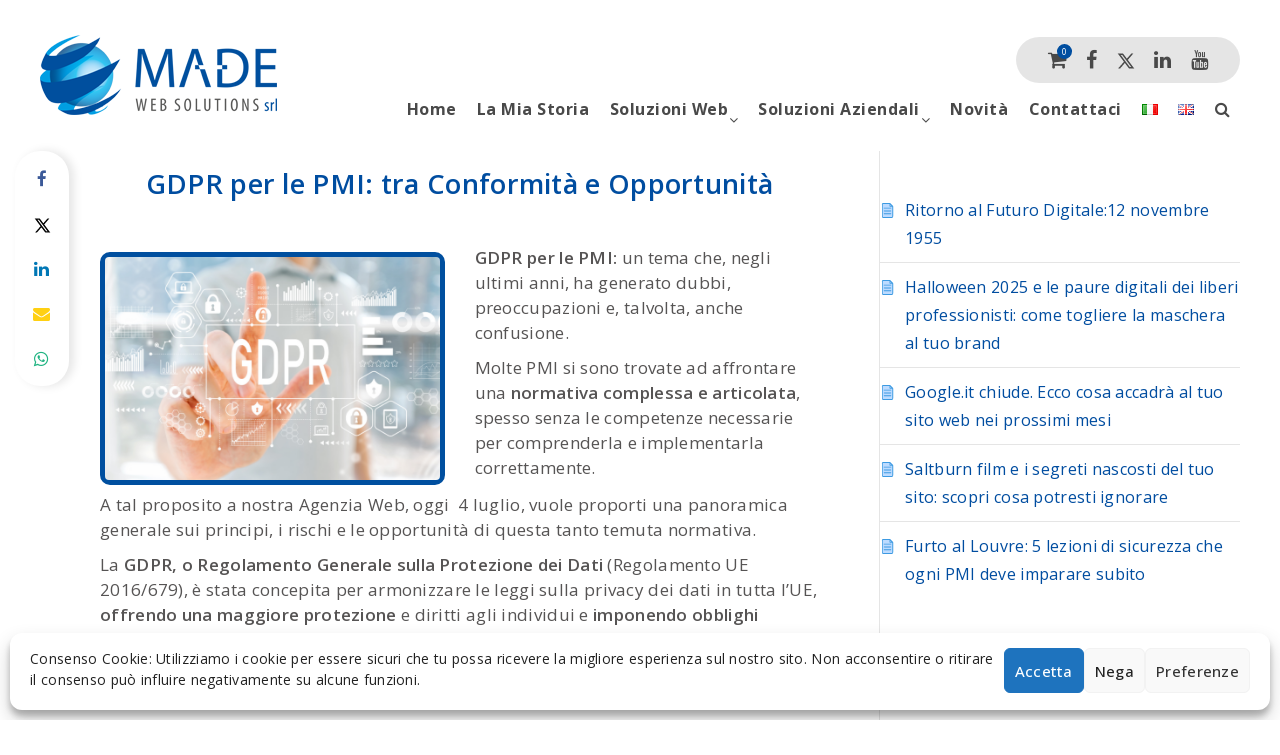

--- FILE ---
content_type: text/html; charset=utf-8
request_url: https://www.google.com/recaptcha/api2/aframe
body_size: 154
content:
<!DOCTYPE HTML><html><head><meta http-equiv="content-type" content="text/html; charset=UTF-8"></head><body><script nonce="fXp_8BFZYgdpKCW9MO-Prw">/** Anti-fraud and anti-abuse applications only. See google.com/recaptcha */ try{var clients={'sodar':'https://pagead2.googlesyndication.com/pagead/sodar?'};window.addEventListener("message",function(a){try{if(a.source===window.parent){var b=JSON.parse(a.data);var c=clients[b['id']];if(c){var d=document.createElement('img');d.src=c+b['params']+'&rc='+(localStorage.getItem("rc::a")?sessionStorage.getItem("rc::b"):"");window.document.body.appendChild(d);sessionStorage.setItem("rc::e",parseInt(sessionStorage.getItem("rc::e")||0)+1);localStorage.setItem("rc::h",'1768775886389');}}}catch(b){}});window.parent.postMessage("_grecaptcha_ready", "*");}catch(b){}</script></body></html>